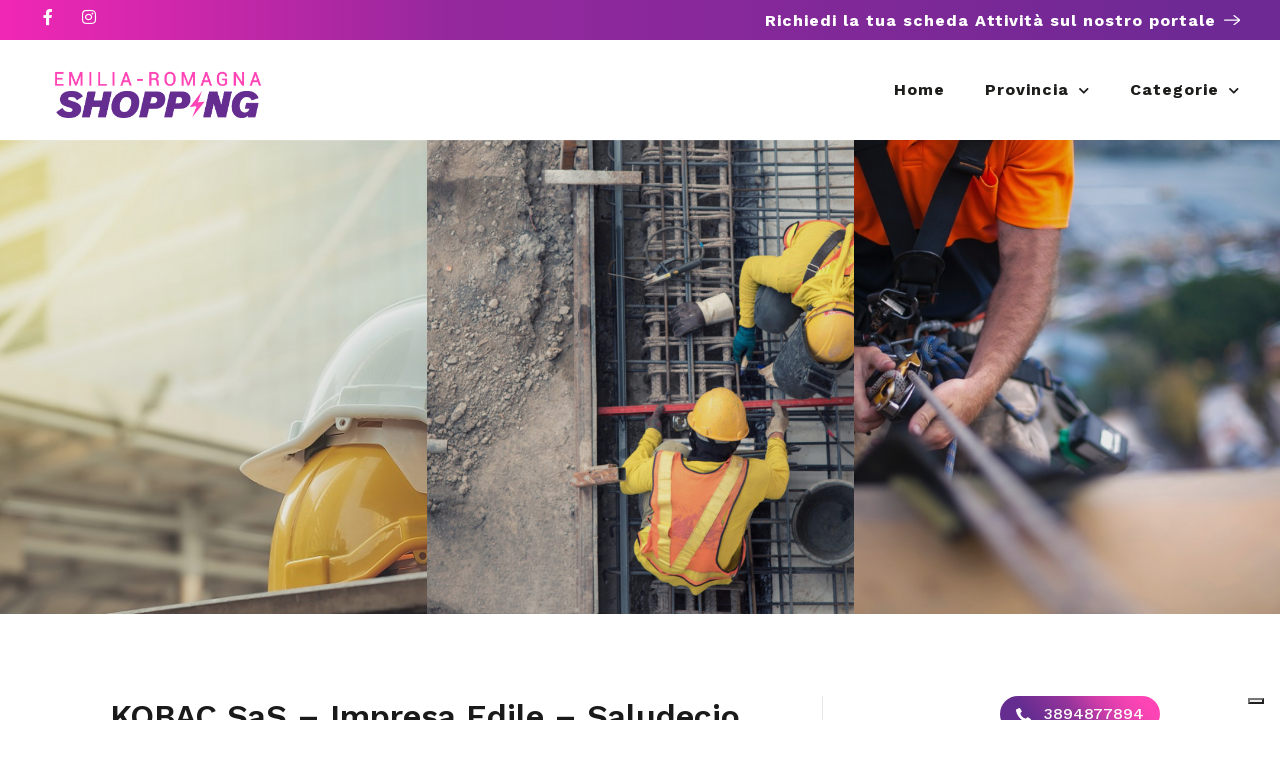

--- FILE ---
content_type: text/html; charset=utf-8
request_url: https://www.google.com/recaptcha/api2/anchor?ar=1&k=6LcmEEcqAAAAAMTkrybm7SSjZH4JdKonKxuccIki&co=aHR0cHM6Ly9lbWlsaWFyb21hZ25hc2hvcHBpbmcuaXQ6NDQz&hl=en&v=PoyoqOPhxBO7pBk68S4YbpHZ&size=normal&anchor-ms=20000&execute-ms=30000&cb=joon6w4gcuz
body_size: 49261
content:
<!DOCTYPE HTML><html dir="ltr" lang="en"><head><meta http-equiv="Content-Type" content="text/html; charset=UTF-8">
<meta http-equiv="X-UA-Compatible" content="IE=edge">
<title>reCAPTCHA</title>
<style type="text/css">
/* cyrillic-ext */
@font-face {
  font-family: 'Roboto';
  font-style: normal;
  font-weight: 400;
  font-stretch: 100%;
  src: url(//fonts.gstatic.com/s/roboto/v48/KFO7CnqEu92Fr1ME7kSn66aGLdTylUAMa3GUBHMdazTgWw.woff2) format('woff2');
  unicode-range: U+0460-052F, U+1C80-1C8A, U+20B4, U+2DE0-2DFF, U+A640-A69F, U+FE2E-FE2F;
}
/* cyrillic */
@font-face {
  font-family: 'Roboto';
  font-style: normal;
  font-weight: 400;
  font-stretch: 100%;
  src: url(//fonts.gstatic.com/s/roboto/v48/KFO7CnqEu92Fr1ME7kSn66aGLdTylUAMa3iUBHMdazTgWw.woff2) format('woff2');
  unicode-range: U+0301, U+0400-045F, U+0490-0491, U+04B0-04B1, U+2116;
}
/* greek-ext */
@font-face {
  font-family: 'Roboto';
  font-style: normal;
  font-weight: 400;
  font-stretch: 100%;
  src: url(//fonts.gstatic.com/s/roboto/v48/KFO7CnqEu92Fr1ME7kSn66aGLdTylUAMa3CUBHMdazTgWw.woff2) format('woff2');
  unicode-range: U+1F00-1FFF;
}
/* greek */
@font-face {
  font-family: 'Roboto';
  font-style: normal;
  font-weight: 400;
  font-stretch: 100%;
  src: url(//fonts.gstatic.com/s/roboto/v48/KFO7CnqEu92Fr1ME7kSn66aGLdTylUAMa3-UBHMdazTgWw.woff2) format('woff2');
  unicode-range: U+0370-0377, U+037A-037F, U+0384-038A, U+038C, U+038E-03A1, U+03A3-03FF;
}
/* math */
@font-face {
  font-family: 'Roboto';
  font-style: normal;
  font-weight: 400;
  font-stretch: 100%;
  src: url(//fonts.gstatic.com/s/roboto/v48/KFO7CnqEu92Fr1ME7kSn66aGLdTylUAMawCUBHMdazTgWw.woff2) format('woff2');
  unicode-range: U+0302-0303, U+0305, U+0307-0308, U+0310, U+0312, U+0315, U+031A, U+0326-0327, U+032C, U+032F-0330, U+0332-0333, U+0338, U+033A, U+0346, U+034D, U+0391-03A1, U+03A3-03A9, U+03B1-03C9, U+03D1, U+03D5-03D6, U+03F0-03F1, U+03F4-03F5, U+2016-2017, U+2034-2038, U+203C, U+2040, U+2043, U+2047, U+2050, U+2057, U+205F, U+2070-2071, U+2074-208E, U+2090-209C, U+20D0-20DC, U+20E1, U+20E5-20EF, U+2100-2112, U+2114-2115, U+2117-2121, U+2123-214F, U+2190, U+2192, U+2194-21AE, U+21B0-21E5, U+21F1-21F2, U+21F4-2211, U+2213-2214, U+2216-22FF, U+2308-230B, U+2310, U+2319, U+231C-2321, U+2336-237A, U+237C, U+2395, U+239B-23B7, U+23D0, U+23DC-23E1, U+2474-2475, U+25AF, U+25B3, U+25B7, U+25BD, U+25C1, U+25CA, U+25CC, U+25FB, U+266D-266F, U+27C0-27FF, U+2900-2AFF, U+2B0E-2B11, U+2B30-2B4C, U+2BFE, U+3030, U+FF5B, U+FF5D, U+1D400-1D7FF, U+1EE00-1EEFF;
}
/* symbols */
@font-face {
  font-family: 'Roboto';
  font-style: normal;
  font-weight: 400;
  font-stretch: 100%;
  src: url(//fonts.gstatic.com/s/roboto/v48/KFO7CnqEu92Fr1ME7kSn66aGLdTylUAMaxKUBHMdazTgWw.woff2) format('woff2');
  unicode-range: U+0001-000C, U+000E-001F, U+007F-009F, U+20DD-20E0, U+20E2-20E4, U+2150-218F, U+2190, U+2192, U+2194-2199, U+21AF, U+21E6-21F0, U+21F3, U+2218-2219, U+2299, U+22C4-22C6, U+2300-243F, U+2440-244A, U+2460-24FF, U+25A0-27BF, U+2800-28FF, U+2921-2922, U+2981, U+29BF, U+29EB, U+2B00-2BFF, U+4DC0-4DFF, U+FFF9-FFFB, U+10140-1018E, U+10190-1019C, U+101A0, U+101D0-101FD, U+102E0-102FB, U+10E60-10E7E, U+1D2C0-1D2D3, U+1D2E0-1D37F, U+1F000-1F0FF, U+1F100-1F1AD, U+1F1E6-1F1FF, U+1F30D-1F30F, U+1F315, U+1F31C, U+1F31E, U+1F320-1F32C, U+1F336, U+1F378, U+1F37D, U+1F382, U+1F393-1F39F, U+1F3A7-1F3A8, U+1F3AC-1F3AF, U+1F3C2, U+1F3C4-1F3C6, U+1F3CA-1F3CE, U+1F3D4-1F3E0, U+1F3ED, U+1F3F1-1F3F3, U+1F3F5-1F3F7, U+1F408, U+1F415, U+1F41F, U+1F426, U+1F43F, U+1F441-1F442, U+1F444, U+1F446-1F449, U+1F44C-1F44E, U+1F453, U+1F46A, U+1F47D, U+1F4A3, U+1F4B0, U+1F4B3, U+1F4B9, U+1F4BB, U+1F4BF, U+1F4C8-1F4CB, U+1F4D6, U+1F4DA, U+1F4DF, U+1F4E3-1F4E6, U+1F4EA-1F4ED, U+1F4F7, U+1F4F9-1F4FB, U+1F4FD-1F4FE, U+1F503, U+1F507-1F50B, U+1F50D, U+1F512-1F513, U+1F53E-1F54A, U+1F54F-1F5FA, U+1F610, U+1F650-1F67F, U+1F687, U+1F68D, U+1F691, U+1F694, U+1F698, U+1F6AD, U+1F6B2, U+1F6B9-1F6BA, U+1F6BC, U+1F6C6-1F6CF, U+1F6D3-1F6D7, U+1F6E0-1F6EA, U+1F6F0-1F6F3, U+1F6F7-1F6FC, U+1F700-1F7FF, U+1F800-1F80B, U+1F810-1F847, U+1F850-1F859, U+1F860-1F887, U+1F890-1F8AD, U+1F8B0-1F8BB, U+1F8C0-1F8C1, U+1F900-1F90B, U+1F93B, U+1F946, U+1F984, U+1F996, U+1F9E9, U+1FA00-1FA6F, U+1FA70-1FA7C, U+1FA80-1FA89, U+1FA8F-1FAC6, U+1FACE-1FADC, U+1FADF-1FAE9, U+1FAF0-1FAF8, U+1FB00-1FBFF;
}
/* vietnamese */
@font-face {
  font-family: 'Roboto';
  font-style: normal;
  font-weight: 400;
  font-stretch: 100%;
  src: url(//fonts.gstatic.com/s/roboto/v48/KFO7CnqEu92Fr1ME7kSn66aGLdTylUAMa3OUBHMdazTgWw.woff2) format('woff2');
  unicode-range: U+0102-0103, U+0110-0111, U+0128-0129, U+0168-0169, U+01A0-01A1, U+01AF-01B0, U+0300-0301, U+0303-0304, U+0308-0309, U+0323, U+0329, U+1EA0-1EF9, U+20AB;
}
/* latin-ext */
@font-face {
  font-family: 'Roboto';
  font-style: normal;
  font-weight: 400;
  font-stretch: 100%;
  src: url(//fonts.gstatic.com/s/roboto/v48/KFO7CnqEu92Fr1ME7kSn66aGLdTylUAMa3KUBHMdazTgWw.woff2) format('woff2');
  unicode-range: U+0100-02BA, U+02BD-02C5, U+02C7-02CC, U+02CE-02D7, U+02DD-02FF, U+0304, U+0308, U+0329, U+1D00-1DBF, U+1E00-1E9F, U+1EF2-1EFF, U+2020, U+20A0-20AB, U+20AD-20C0, U+2113, U+2C60-2C7F, U+A720-A7FF;
}
/* latin */
@font-face {
  font-family: 'Roboto';
  font-style: normal;
  font-weight: 400;
  font-stretch: 100%;
  src: url(//fonts.gstatic.com/s/roboto/v48/KFO7CnqEu92Fr1ME7kSn66aGLdTylUAMa3yUBHMdazQ.woff2) format('woff2');
  unicode-range: U+0000-00FF, U+0131, U+0152-0153, U+02BB-02BC, U+02C6, U+02DA, U+02DC, U+0304, U+0308, U+0329, U+2000-206F, U+20AC, U+2122, U+2191, U+2193, U+2212, U+2215, U+FEFF, U+FFFD;
}
/* cyrillic-ext */
@font-face {
  font-family: 'Roboto';
  font-style: normal;
  font-weight: 500;
  font-stretch: 100%;
  src: url(//fonts.gstatic.com/s/roboto/v48/KFO7CnqEu92Fr1ME7kSn66aGLdTylUAMa3GUBHMdazTgWw.woff2) format('woff2');
  unicode-range: U+0460-052F, U+1C80-1C8A, U+20B4, U+2DE0-2DFF, U+A640-A69F, U+FE2E-FE2F;
}
/* cyrillic */
@font-face {
  font-family: 'Roboto';
  font-style: normal;
  font-weight: 500;
  font-stretch: 100%;
  src: url(//fonts.gstatic.com/s/roboto/v48/KFO7CnqEu92Fr1ME7kSn66aGLdTylUAMa3iUBHMdazTgWw.woff2) format('woff2');
  unicode-range: U+0301, U+0400-045F, U+0490-0491, U+04B0-04B1, U+2116;
}
/* greek-ext */
@font-face {
  font-family: 'Roboto';
  font-style: normal;
  font-weight: 500;
  font-stretch: 100%;
  src: url(//fonts.gstatic.com/s/roboto/v48/KFO7CnqEu92Fr1ME7kSn66aGLdTylUAMa3CUBHMdazTgWw.woff2) format('woff2');
  unicode-range: U+1F00-1FFF;
}
/* greek */
@font-face {
  font-family: 'Roboto';
  font-style: normal;
  font-weight: 500;
  font-stretch: 100%;
  src: url(//fonts.gstatic.com/s/roboto/v48/KFO7CnqEu92Fr1ME7kSn66aGLdTylUAMa3-UBHMdazTgWw.woff2) format('woff2');
  unicode-range: U+0370-0377, U+037A-037F, U+0384-038A, U+038C, U+038E-03A1, U+03A3-03FF;
}
/* math */
@font-face {
  font-family: 'Roboto';
  font-style: normal;
  font-weight: 500;
  font-stretch: 100%;
  src: url(//fonts.gstatic.com/s/roboto/v48/KFO7CnqEu92Fr1ME7kSn66aGLdTylUAMawCUBHMdazTgWw.woff2) format('woff2');
  unicode-range: U+0302-0303, U+0305, U+0307-0308, U+0310, U+0312, U+0315, U+031A, U+0326-0327, U+032C, U+032F-0330, U+0332-0333, U+0338, U+033A, U+0346, U+034D, U+0391-03A1, U+03A3-03A9, U+03B1-03C9, U+03D1, U+03D5-03D6, U+03F0-03F1, U+03F4-03F5, U+2016-2017, U+2034-2038, U+203C, U+2040, U+2043, U+2047, U+2050, U+2057, U+205F, U+2070-2071, U+2074-208E, U+2090-209C, U+20D0-20DC, U+20E1, U+20E5-20EF, U+2100-2112, U+2114-2115, U+2117-2121, U+2123-214F, U+2190, U+2192, U+2194-21AE, U+21B0-21E5, U+21F1-21F2, U+21F4-2211, U+2213-2214, U+2216-22FF, U+2308-230B, U+2310, U+2319, U+231C-2321, U+2336-237A, U+237C, U+2395, U+239B-23B7, U+23D0, U+23DC-23E1, U+2474-2475, U+25AF, U+25B3, U+25B7, U+25BD, U+25C1, U+25CA, U+25CC, U+25FB, U+266D-266F, U+27C0-27FF, U+2900-2AFF, U+2B0E-2B11, U+2B30-2B4C, U+2BFE, U+3030, U+FF5B, U+FF5D, U+1D400-1D7FF, U+1EE00-1EEFF;
}
/* symbols */
@font-face {
  font-family: 'Roboto';
  font-style: normal;
  font-weight: 500;
  font-stretch: 100%;
  src: url(//fonts.gstatic.com/s/roboto/v48/KFO7CnqEu92Fr1ME7kSn66aGLdTylUAMaxKUBHMdazTgWw.woff2) format('woff2');
  unicode-range: U+0001-000C, U+000E-001F, U+007F-009F, U+20DD-20E0, U+20E2-20E4, U+2150-218F, U+2190, U+2192, U+2194-2199, U+21AF, U+21E6-21F0, U+21F3, U+2218-2219, U+2299, U+22C4-22C6, U+2300-243F, U+2440-244A, U+2460-24FF, U+25A0-27BF, U+2800-28FF, U+2921-2922, U+2981, U+29BF, U+29EB, U+2B00-2BFF, U+4DC0-4DFF, U+FFF9-FFFB, U+10140-1018E, U+10190-1019C, U+101A0, U+101D0-101FD, U+102E0-102FB, U+10E60-10E7E, U+1D2C0-1D2D3, U+1D2E0-1D37F, U+1F000-1F0FF, U+1F100-1F1AD, U+1F1E6-1F1FF, U+1F30D-1F30F, U+1F315, U+1F31C, U+1F31E, U+1F320-1F32C, U+1F336, U+1F378, U+1F37D, U+1F382, U+1F393-1F39F, U+1F3A7-1F3A8, U+1F3AC-1F3AF, U+1F3C2, U+1F3C4-1F3C6, U+1F3CA-1F3CE, U+1F3D4-1F3E0, U+1F3ED, U+1F3F1-1F3F3, U+1F3F5-1F3F7, U+1F408, U+1F415, U+1F41F, U+1F426, U+1F43F, U+1F441-1F442, U+1F444, U+1F446-1F449, U+1F44C-1F44E, U+1F453, U+1F46A, U+1F47D, U+1F4A3, U+1F4B0, U+1F4B3, U+1F4B9, U+1F4BB, U+1F4BF, U+1F4C8-1F4CB, U+1F4D6, U+1F4DA, U+1F4DF, U+1F4E3-1F4E6, U+1F4EA-1F4ED, U+1F4F7, U+1F4F9-1F4FB, U+1F4FD-1F4FE, U+1F503, U+1F507-1F50B, U+1F50D, U+1F512-1F513, U+1F53E-1F54A, U+1F54F-1F5FA, U+1F610, U+1F650-1F67F, U+1F687, U+1F68D, U+1F691, U+1F694, U+1F698, U+1F6AD, U+1F6B2, U+1F6B9-1F6BA, U+1F6BC, U+1F6C6-1F6CF, U+1F6D3-1F6D7, U+1F6E0-1F6EA, U+1F6F0-1F6F3, U+1F6F7-1F6FC, U+1F700-1F7FF, U+1F800-1F80B, U+1F810-1F847, U+1F850-1F859, U+1F860-1F887, U+1F890-1F8AD, U+1F8B0-1F8BB, U+1F8C0-1F8C1, U+1F900-1F90B, U+1F93B, U+1F946, U+1F984, U+1F996, U+1F9E9, U+1FA00-1FA6F, U+1FA70-1FA7C, U+1FA80-1FA89, U+1FA8F-1FAC6, U+1FACE-1FADC, U+1FADF-1FAE9, U+1FAF0-1FAF8, U+1FB00-1FBFF;
}
/* vietnamese */
@font-face {
  font-family: 'Roboto';
  font-style: normal;
  font-weight: 500;
  font-stretch: 100%;
  src: url(//fonts.gstatic.com/s/roboto/v48/KFO7CnqEu92Fr1ME7kSn66aGLdTylUAMa3OUBHMdazTgWw.woff2) format('woff2');
  unicode-range: U+0102-0103, U+0110-0111, U+0128-0129, U+0168-0169, U+01A0-01A1, U+01AF-01B0, U+0300-0301, U+0303-0304, U+0308-0309, U+0323, U+0329, U+1EA0-1EF9, U+20AB;
}
/* latin-ext */
@font-face {
  font-family: 'Roboto';
  font-style: normal;
  font-weight: 500;
  font-stretch: 100%;
  src: url(//fonts.gstatic.com/s/roboto/v48/KFO7CnqEu92Fr1ME7kSn66aGLdTylUAMa3KUBHMdazTgWw.woff2) format('woff2');
  unicode-range: U+0100-02BA, U+02BD-02C5, U+02C7-02CC, U+02CE-02D7, U+02DD-02FF, U+0304, U+0308, U+0329, U+1D00-1DBF, U+1E00-1E9F, U+1EF2-1EFF, U+2020, U+20A0-20AB, U+20AD-20C0, U+2113, U+2C60-2C7F, U+A720-A7FF;
}
/* latin */
@font-face {
  font-family: 'Roboto';
  font-style: normal;
  font-weight: 500;
  font-stretch: 100%;
  src: url(//fonts.gstatic.com/s/roboto/v48/KFO7CnqEu92Fr1ME7kSn66aGLdTylUAMa3yUBHMdazQ.woff2) format('woff2');
  unicode-range: U+0000-00FF, U+0131, U+0152-0153, U+02BB-02BC, U+02C6, U+02DA, U+02DC, U+0304, U+0308, U+0329, U+2000-206F, U+20AC, U+2122, U+2191, U+2193, U+2212, U+2215, U+FEFF, U+FFFD;
}
/* cyrillic-ext */
@font-face {
  font-family: 'Roboto';
  font-style: normal;
  font-weight: 900;
  font-stretch: 100%;
  src: url(//fonts.gstatic.com/s/roboto/v48/KFO7CnqEu92Fr1ME7kSn66aGLdTylUAMa3GUBHMdazTgWw.woff2) format('woff2');
  unicode-range: U+0460-052F, U+1C80-1C8A, U+20B4, U+2DE0-2DFF, U+A640-A69F, U+FE2E-FE2F;
}
/* cyrillic */
@font-face {
  font-family: 'Roboto';
  font-style: normal;
  font-weight: 900;
  font-stretch: 100%;
  src: url(//fonts.gstatic.com/s/roboto/v48/KFO7CnqEu92Fr1ME7kSn66aGLdTylUAMa3iUBHMdazTgWw.woff2) format('woff2');
  unicode-range: U+0301, U+0400-045F, U+0490-0491, U+04B0-04B1, U+2116;
}
/* greek-ext */
@font-face {
  font-family: 'Roboto';
  font-style: normal;
  font-weight: 900;
  font-stretch: 100%;
  src: url(//fonts.gstatic.com/s/roboto/v48/KFO7CnqEu92Fr1ME7kSn66aGLdTylUAMa3CUBHMdazTgWw.woff2) format('woff2');
  unicode-range: U+1F00-1FFF;
}
/* greek */
@font-face {
  font-family: 'Roboto';
  font-style: normal;
  font-weight: 900;
  font-stretch: 100%;
  src: url(//fonts.gstatic.com/s/roboto/v48/KFO7CnqEu92Fr1ME7kSn66aGLdTylUAMa3-UBHMdazTgWw.woff2) format('woff2');
  unicode-range: U+0370-0377, U+037A-037F, U+0384-038A, U+038C, U+038E-03A1, U+03A3-03FF;
}
/* math */
@font-face {
  font-family: 'Roboto';
  font-style: normal;
  font-weight: 900;
  font-stretch: 100%;
  src: url(//fonts.gstatic.com/s/roboto/v48/KFO7CnqEu92Fr1ME7kSn66aGLdTylUAMawCUBHMdazTgWw.woff2) format('woff2');
  unicode-range: U+0302-0303, U+0305, U+0307-0308, U+0310, U+0312, U+0315, U+031A, U+0326-0327, U+032C, U+032F-0330, U+0332-0333, U+0338, U+033A, U+0346, U+034D, U+0391-03A1, U+03A3-03A9, U+03B1-03C9, U+03D1, U+03D5-03D6, U+03F0-03F1, U+03F4-03F5, U+2016-2017, U+2034-2038, U+203C, U+2040, U+2043, U+2047, U+2050, U+2057, U+205F, U+2070-2071, U+2074-208E, U+2090-209C, U+20D0-20DC, U+20E1, U+20E5-20EF, U+2100-2112, U+2114-2115, U+2117-2121, U+2123-214F, U+2190, U+2192, U+2194-21AE, U+21B0-21E5, U+21F1-21F2, U+21F4-2211, U+2213-2214, U+2216-22FF, U+2308-230B, U+2310, U+2319, U+231C-2321, U+2336-237A, U+237C, U+2395, U+239B-23B7, U+23D0, U+23DC-23E1, U+2474-2475, U+25AF, U+25B3, U+25B7, U+25BD, U+25C1, U+25CA, U+25CC, U+25FB, U+266D-266F, U+27C0-27FF, U+2900-2AFF, U+2B0E-2B11, U+2B30-2B4C, U+2BFE, U+3030, U+FF5B, U+FF5D, U+1D400-1D7FF, U+1EE00-1EEFF;
}
/* symbols */
@font-face {
  font-family: 'Roboto';
  font-style: normal;
  font-weight: 900;
  font-stretch: 100%;
  src: url(//fonts.gstatic.com/s/roboto/v48/KFO7CnqEu92Fr1ME7kSn66aGLdTylUAMaxKUBHMdazTgWw.woff2) format('woff2');
  unicode-range: U+0001-000C, U+000E-001F, U+007F-009F, U+20DD-20E0, U+20E2-20E4, U+2150-218F, U+2190, U+2192, U+2194-2199, U+21AF, U+21E6-21F0, U+21F3, U+2218-2219, U+2299, U+22C4-22C6, U+2300-243F, U+2440-244A, U+2460-24FF, U+25A0-27BF, U+2800-28FF, U+2921-2922, U+2981, U+29BF, U+29EB, U+2B00-2BFF, U+4DC0-4DFF, U+FFF9-FFFB, U+10140-1018E, U+10190-1019C, U+101A0, U+101D0-101FD, U+102E0-102FB, U+10E60-10E7E, U+1D2C0-1D2D3, U+1D2E0-1D37F, U+1F000-1F0FF, U+1F100-1F1AD, U+1F1E6-1F1FF, U+1F30D-1F30F, U+1F315, U+1F31C, U+1F31E, U+1F320-1F32C, U+1F336, U+1F378, U+1F37D, U+1F382, U+1F393-1F39F, U+1F3A7-1F3A8, U+1F3AC-1F3AF, U+1F3C2, U+1F3C4-1F3C6, U+1F3CA-1F3CE, U+1F3D4-1F3E0, U+1F3ED, U+1F3F1-1F3F3, U+1F3F5-1F3F7, U+1F408, U+1F415, U+1F41F, U+1F426, U+1F43F, U+1F441-1F442, U+1F444, U+1F446-1F449, U+1F44C-1F44E, U+1F453, U+1F46A, U+1F47D, U+1F4A3, U+1F4B0, U+1F4B3, U+1F4B9, U+1F4BB, U+1F4BF, U+1F4C8-1F4CB, U+1F4D6, U+1F4DA, U+1F4DF, U+1F4E3-1F4E6, U+1F4EA-1F4ED, U+1F4F7, U+1F4F9-1F4FB, U+1F4FD-1F4FE, U+1F503, U+1F507-1F50B, U+1F50D, U+1F512-1F513, U+1F53E-1F54A, U+1F54F-1F5FA, U+1F610, U+1F650-1F67F, U+1F687, U+1F68D, U+1F691, U+1F694, U+1F698, U+1F6AD, U+1F6B2, U+1F6B9-1F6BA, U+1F6BC, U+1F6C6-1F6CF, U+1F6D3-1F6D7, U+1F6E0-1F6EA, U+1F6F0-1F6F3, U+1F6F7-1F6FC, U+1F700-1F7FF, U+1F800-1F80B, U+1F810-1F847, U+1F850-1F859, U+1F860-1F887, U+1F890-1F8AD, U+1F8B0-1F8BB, U+1F8C0-1F8C1, U+1F900-1F90B, U+1F93B, U+1F946, U+1F984, U+1F996, U+1F9E9, U+1FA00-1FA6F, U+1FA70-1FA7C, U+1FA80-1FA89, U+1FA8F-1FAC6, U+1FACE-1FADC, U+1FADF-1FAE9, U+1FAF0-1FAF8, U+1FB00-1FBFF;
}
/* vietnamese */
@font-face {
  font-family: 'Roboto';
  font-style: normal;
  font-weight: 900;
  font-stretch: 100%;
  src: url(//fonts.gstatic.com/s/roboto/v48/KFO7CnqEu92Fr1ME7kSn66aGLdTylUAMa3OUBHMdazTgWw.woff2) format('woff2');
  unicode-range: U+0102-0103, U+0110-0111, U+0128-0129, U+0168-0169, U+01A0-01A1, U+01AF-01B0, U+0300-0301, U+0303-0304, U+0308-0309, U+0323, U+0329, U+1EA0-1EF9, U+20AB;
}
/* latin-ext */
@font-face {
  font-family: 'Roboto';
  font-style: normal;
  font-weight: 900;
  font-stretch: 100%;
  src: url(//fonts.gstatic.com/s/roboto/v48/KFO7CnqEu92Fr1ME7kSn66aGLdTylUAMa3KUBHMdazTgWw.woff2) format('woff2');
  unicode-range: U+0100-02BA, U+02BD-02C5, U+02C7-02CC, U+02CE-02D7, U+02DD-02FF, U+0304, U+0308, U+0329, U+1D00-1DBF, U+1E00-1E9F, U+1EF2-1EFF, U+2020, U+20A0-20AB, U+20AD-20C0, U+2113, U+2C60-2C7F, U+A720-A7FF;
}
/* latin */
@font-face {
  font-family: 'Roboto';
  font-style: normal;
  font-weight: 900;
  font-stretch: 100%;
  src: url(//fonts.gstatic.com/s/roboto/v48/KFO7CnqEu92Fr1ME7kSn66aGLdTylUAMa3yUBHMdazQ.woff2) format('woff2');
  unicode-range: U+0000-00FF, U+0131, U+0152-0153, U+02BB-02BC, U+02C6, U+02DA, U+02DC, U+0304, U+0308, U+0329, U+2000-206F, U+20AC, U+2122, U+2191, U+2193, U+2212, U+2215, U+FEFF, U+FFFD;
}

</style>
<link rel="stylesheet" type="text/css" href="https://www.gstatic.com/recaptcha/releases/PoyoqOPhxBO7pBk68S4YbpHZ/styles__ltr.css">
<script nonce="qAnc8CjiP6Jt9NrXEHqm9A" type="text/javascript">window['__recaptcha_api'] = 'https://www.google.com/recaptcha/api2/';</script>
<script type="text/javascript" src="https://www.gstatic.com/recaptcha/releases/PoyoqOPhxBO7pBk68S4YbpHZ/recaptcha__en.js" nonce="qAnc8CjiP6Jt9NrXEHqm9A">
      
    </script></head>
<body><div id="rc-anchor-alert" class="rc-anchor-alert"></div>
<input type="hidden" id="recaptcha-token" value="[base64]">
<script type="text/javascript" nonce="qAnc8CjiP6Jt9NrXEHqm9A">
      recaptcha.anchor.Main.init("[\x22ainput\x22,[\x22bgdata\x22,\x22\x22,\[base64]/[base64]/MjU1Ong/[base64]/[base64]/[base64]/[base64]/[base64]/[base64]/[base64]/[base64]/[base64]/[base64]/[base64]/[base64]/[base64]/[base64]/[base64]\\u003d\x22,\[base64]\x22,\[base64]/X8OaJAMcwq/[base64]/CusKcwq0xLcKfW8OPccKGw7c6TMOKFSMaCMK4OhLDl8Oow41dDcOrGjbDg8KBwrfDh8KTwrVDVlB2NDwZwo/Cgn0nw7oVZGHDsh/DlMKVPMOjw5TDqQpIYlnCjk7DsFvDocOCLMKvw7TDqhTCqSHDssOtclACQMOFKMKaQGU3Nw5PwqbCmHlQw5rCg8KTwq0Yw4PCn8KVw7ofB0sSD8Ohw63DoRlnBsOxdTI8LD4yw44CGMKNwrLDuiNCJ0thNcO+wq09wrwCwoPCr8O5w6AOd8OLcMOSPy/Ds8OEw6VHecKxIAZ5asOhODHDpygRw7kKBsOhAcOywqFUejkqWsKKCDXDkAF0ei7CiVXCuQJzRsOEw5HCrcKZejJ1wocFwpFWw6FwUA4Zwo8gwpDCsBvDkMKxM3AMD8OCBwI2woAbV2EvLRwBZSc/[base64]/DrcO/w4FVw458w4AMwqNnODFFb3XDtcKjw7Awf3TDjMOzasKaw77Dk8ONasKgTDnDuFnCuhQ5wrHClsO/TDfChMO7TsKCwo4Kw4TDqi8vwqdKJkMgwr7Dql7CtcOZH8O7w6XDg8OBwr7CgAPDicK4VsOuwrQNwrvDlMKDw5nCoMKyY8KqTXl9a8KnNSbDpQbDocKrPMOQwqHDmsOpOx87wqHDrsOVwqQnw4PCuRfDmsOfw5PDvsO5w7DCt8O+w6UOBStiPB/Dv0kCw7ogwqBLFFJuL0zDksO8w4DCp3PCj8OJaCbCsyPCjsKBBcKJCU/CocOlCMKrwopiAGdgFMKbwrtaw6jCqjtdwozCgsK5G8Kzwq8tw60QD8O8GSbCq8K+OsK7MgVHwqvChcOvA8Kpw7QIwqpNLD5Zw4LCvwIsF8Ktf8KCdWkVw64ww53CvcO8PMOHw6pqBsOBeMKoeD5Uwq/CosOGA8KvLsKmbMOUZ8KLaMKeIWxZZMKbwoQrw5/Cu8K0w5hTCBfCoMO/w77CqQkNSE4hwqDCpUgRwqLDq3LDuMKHwqYffh7CtsK/KSvDuMO1dGPCtC3CunNjQ8KbwovDtcKFwoxPMcKYcMKXwqgRwq3CrWRdSsOhccO7WFgVw6DCtEJ8wr0DPsKAcMObMXTDn1EBHcO6wp/[base64]/DtRoNX8Ozw5bDtcK0fMOJwqHDhsKJwo3CuwRRw5Jtwpt0wr1+wrPCqT9Ew5F7CXDDpMODGx3DuF/DscO7PMOVw61/w5cdH8OAwrfDmMKbFVDDqz8oH3jDigBNw6M0w4DDuTUDAF7DnhsbB8O+aCZSw7lNPjt3w7vDrsO2BA9MwohQwrxxw6QwHMO2VcOaw5zCu8KGwrfCqcOyw79JwprChQJUwqzDsyPCo8OXFBTCizXDhMOLN8O1Pi8dw4wzw4tLLG7CgwJEwp0Sw7t/[base64]/DkwvCgWrDn2LCggnDgsKZb8K+Tgw9w6oqNzhDw4wDw50jJMKnCyIfRmA9KRUHwpzCgkLDqSjCp8KYw6Erwq0Ow6LDpMKsw6NKZsOlwq3DhsKXIgrCjkzDocKdwoMewoUmw6EbPk/[base64]/DscKPb3AxEsKcMFpYwpgLw5XDl8OEw4/Cs8KMJMORdcKQc2nDmsK0C8Kqw7DCj8OyCsOpwrfCt3bDuH3DgSDDs3AVJ8KrBcOVeyXCj8KjGgE2w4rCkGPCiUVQwq3DmsK+w7AMwqLCsMO0M8KVKcK7MsKcwpN1IizCjStDWiLCocO6aUQmWMKGwqMNw5QiZcOfwodPw5Fiw6V9BMOtZsO/w7FcfRBMw6howrfCucO5TcOHSyTDqcOvwoZRwqLDmMK7ZMKKw77DtcOYw4M4w7zCgcKiPxDDpkQVwoHDscOCUXJrVMOGJRTCrMKzwpxiwrLDscKHwpEMwp/DoXFUwrJfwrkxwoUibTvCnz3Cj3rCrHDCqMOCTGLCs1AefMOVDzXCiMOewpcyLAM8eSwdL8OMw5vCssOkFUvDqDxOOX0AI3/[base64]/DlEp/O8K1wr53aC3DqTZzw7ocw6XCj8OVw4p4X0DCkAfDpwg0w4HDqhl2wqTDi31BwqPCuB5vw6jCggULw7EQw4k4w7o3w7EzwrEPCcKlw6/DuGHDu8KnNcK0c8OFwrvDlBkmZHQOBMKuw5rCocKLJ8OTw6Y/wq0bA1lmw5XCtnYlw5PCnyxpw6zCtWFXw6I1w63DqhQjwo8Mw6HCvsKGL0TDlQZJUcO4TMOKw53Cv8OQYCQCKcOnw4HCgCHDq8Klw5bDq8OGQMKPFT84Ficdw6bChW1Aw6/DkMKGw4JKwqMLw6LCgjLCncOpdsKxwql6XyYILMOiw6lUw7XCssO3w5VsE8K3A8O3Hm3DrsKOw4PDnAvCpsKiRMO0YsOyJGtqKzAjwpMJw59uwq3DlTbCqSEKNMOxdRTDo2oFecKxw7vCgFo9w7TCukZjGE7CphHChWlhw6E6JcO/bjZCw6QKEQ5HwpjCrlbDscOSw4BJBMOfB8KONMKewroNK8Klwq3DvMOYZsOdw7XCgsOWSArDpMKGwqU3CU3DoTnDmzorKcOQZFMxw6PCsEzCgcOdJjbClldpwpJVwq/CncOSwofCssOiKH/DqHfDuMK+w5LDmMKpaMOWw54Sw6/CjMKBL2oDayYOJcKiwofCpVPDrHTCrx8ywqMuworCqMOiT8K7MBfDlHsYb8KjwqzChVp6bic/wpfCtw94w79gbnjDoj7ConwZDcKiw5XDjcKdwrQrHnjCrsOLwqjCvsOKIMO4VsOpVMK/[base64]/NVYoYxTCv2bCknkhw7kHZ8O2HCcBw4nCk8ONwqHDjCUxBMOqw5dvbk1twojCmMKvwo/DpsOrw4jDmsOZw6PCpsKddmYywpXCkz8mAFTCuMKTG8Ovw6bCisOnw6FLwpDCusK1wr3CmsOMJUvChiVfw6DCrynCsBLChcOBw50uFsKJC8K5d03CoCdMw5fDkcOgw6N7w4fCicK3w5rDklAWN8OswrfCjcOyw7E4VcKicy3CkcOsDy/[base64]/[base64]/CmXnDsUHCgMK2w5rCrip6IMOFw4ZOVxfCi8KWK3U9w5cQAMKcanlcZMOCwq9TY8K4w4fDgnHCr8KFwowyw4ZJDsOFw6gIKXY0f09bw608TVTDmVgbwovDp8KVTT9zQsK3WsKFMhgIwrLDo1ImFylcQsOWwq/DljgSwoBBw6RrIkLDpVbCk8K9bcKmw4XDsMKEwrzDl8OraxfCpMOnEC3CocOEwoF6wqbDqMKswoJGRMOHwpNuwpR3wrPDjnV6w6QzbMKywrYHMcOpw4bCg8Ogw6IMwqDDlMOpXsK/w4tJw7/CsC0NfMKFw4Avw6XCjXXCln7Dig0cwpN3UXTCmFbDrAgMwp7DjcOJTiohw6wAAkLCm8OJw6rCvQLDrD3DmBvCiMOHwpl1w78Uw4HCjnfCgsKMfcKEw4wRZy1Vw6AJwp5bUFULeMKDw51XwpTDpTY/w4PCjkjCoH/ChUJOwo3CgcKaw7nCrww/wqpUw7JqS8Oiwq3CkMKCwrLClMKKSWggwpPCvcKecxrDkMOHw6cDwqTDiMKZw4pUWhnDjcKTH1TCo8OfwqxnXy59w4VbMMOBw5bDi8OcLVpvwooueMOiwqR4ByMdw6NmdG/Dq8KmfgnDuWwrLMO0wrTCqcKjw4DDpsOkw4Nhw5bDksOqw4xCw43Dj8OmwoHCtcOKUxc4wprCuMO+w47DtwcfJiVlw5HDhsOnAXDDqE/DpcO3SSfCuMOdZsKTw7vDucOLw7LCj8KZwpplw4IjwrRWwpjDuEzCjlPDrXfCr8KUw5zDjAtkwqlDSsKAJcKNA8OrwqLCncKDKMOmw7JzMWlrB8KAHMORw5QrwrxZYcKZw64LNglxw41pcsOxwq50w7XDt1p9TBHDpMOlwr/Ck8KhNSDDmMK1wrclw6R4w6IFY8KlMUN+ecOGMMO0FMOqMhfCsHMew43DmVI2w41twpQbw7/[base64]/Dv8Oiwp3ChlzDogRyw73CvCfCtcKsOGYZworDt8KRIWvCrsKqw5scVHLDoGfCuMKCwqzCijMqwqPCqBfDvsOvw5QBwoEYw6jDmBgAAsO7w6XDn38BKMOAccKpKBPDhcK0TzLCjsKuw7IVwoMAETTCqMOGwp0BZ8OvwqYhT8OrZcKxLsOlDQ4Bw4o5wqNsw6PDpV3Crw/CssOJwrrChcKfDsOUw6TCpD/DusOgdcObS2kbSj4GGMK7wpjCpCgXw6PCm2nDviHCuilJwofDrsKHw7ZGCFA5w6bCmH3DkMKNYmwKw6lIR8Kww7oqwoJyw5jDmG3DpUxQw7Ugwrg1w6nDqsOVw6vDq8OYw6oBFcKLw7LChw7DvsONWn/Cky/CrMOvRV3CmMKjXSHChMOgwpIsKiMZwrfCt2EISMKpecOHwofCmHnCuMOlX8O0wovCgxJHPlTCgjvCusOYwoRiwp7Dl8OIwpbDj2fDkMKswoHDqjYDwp3DpxLDs8KDXg9XDAjDosO3eCLDqMKGwrcxw7rDikoQw7dxw4PCkxXCtMO7wr/CtcOlQcKWA8OpMsKGFMKYw4RPUMOHw4TDnDNUUcOZAsK1ZsOXFMOWAgHDucKJwrE/fR/[base64]/DgMKnwqUFN8OGAcKHwrtEw4B6dBktHTrDnsOdw5/DiwjCjmjDmFnDlnE6UwI/aRnDrsKuRXR7w5jCgsKdwpBDCcORw7dZViLCjkcMw6/DhsOHw5/Do08KfBDCjlZWwrYMaMO/wqLCizfDusKWw64twpY5w41GwosIwprDvMOdw4fDvcOELcKMwpQSw4HCon0wacKsXcOSw57DtsKzwqXDrcKKfcKfw43CoClswr9Kwr1oUxHDnV/DkBtFdBFYw5IbF8KnNsKww5ltC8KpH8OlZiI5wqrCrsKZw7vDkE7DrjvCj2pDw4xcwoANwoLDlTB2wrfCmRM7WMKcw6BPwoXCqsOAw5suw5d/EMKwQBfDt3ZdYsOZAjB5worCucObPsOibk8Hw490XsOOAsKWw6JKw77CiMOSDg4SwrNlwqzCgC/DhMO8csOtRiLDocOrw5ljw4dYw7zDtFnDgEspwoYpMgbDtxUWWsOow6zDvW4zw5jCvMO7eGYCw6rCrcO+w6vDp8OuckFPwpkZw5vCsGcPEwzDnQ3Dp8OMwpbCv0VTeMKuWsOVwqDDhyjDqQPCusOxE1Itw5taOVXCmcO3bMOrw53Dl2zCgcO7w6QEfwJ/wp3CocKlwpI9w4PCojjCmS7ChFs3wrbDh8K4w73DssKvw7/CoQEsw6EIZ8KYM2DClBDDn2cCwq0BIEM8BMOswpdHJWgdb07Cjw3Cm8K9AMKwa3zCjhwzw49ow4HCsWFPw5Q6ZznCpcOFwp5Mw4DCscOGUlobwqjCvcKvw5hlBcOhw591w5jDusOywrY1w5lVw77Cm8ORayTDkx3CssO5QEdNwodkKXfDtMK/IsKiw69Vw4lCw4bDjcK6wohCwrHDtcOow7XCrXt6ayXCssKQwrnDgBNhw75VwpbCkh1Yw6XCpnLDjsOpw6lzw7/[base64]/DgQ8uXEjDhxLCqUwdMXXDqiUpwrXCiTROJcOdCVpLWMOcw5rDqsOYw4rCn1p1UsOhVsOyOMKHw4UzLMODC8KDwpfCiELCl8OjwpsHwrzCqiUVE3TClsOXwoR5GUIQw5p+w6g2TcKWw6rCjGQNw6Q5MA/DrMKBw7NNw4XDocKZWMK6ZChEcH9wVsOnwrfCiMKoHj5Jw4kkw7vCscOCw5Azw7bDmD8Ow6fCrCfCrRXCrsKuwoUFwqfCmsKewqtbw5zDu8OqwqvDksOWbMKoC07DlBcwwq/Cp8ODwpRYwpzDr8Odw5AfKiDDmcO6w60JwopOw5fCug1Nw7lFwoPDlkNDw4J9Kg/CvsKVwphXC1lQwqbChsO3TnB6M8KZw54Ww49MQlJbd8OJwpAHJUtrTjQWwpdQXsOOw4BswoUuw7/[base64]/Ch8KpWg/CuMOWXcOVw4Qmwp/CsMKqw7dJKcObHsKswrgVw6vCpMKATyXDusKDw4nCvn4/wrI3ecKYwoJqdUnDiMK4CGZ8wpfCr3p4w6nDo0rCq0rDuwTCjXoowoPDmMOfwprCnsKHw701a8OFTsOoZcKgPXTCt8KPCSM9worDg2w5wqoFKhoDOWk8w73CkMOcwpnDu8K3wotxw5oIazwxwoJEchPCm8Kcw43DgsKKw6LDhAbDs1oNw5/[base64]/Ct8O7w4LCksKiw4DDq8KVw7LCq8Kiw5IZw5Npwq3Cq8KCe1/Do8KZKjhOw50QCwEQw7jDmnPClUrDkMORw4guT3fCsDZuw5jCvEPDosKgacKNIcKHUhbCvMKsWV/DvFYSacK9TMOFw6Z7w6t4MwlXwpF6w5cVa8OxD8KLwqJUN8Opw67CiMKiIQlxwqRBwrbDrGlbw7zDqMK3NS7CncOFw74nYMO1PMKaw5DDkMKUWMKVQBxsw4kte8OPVsKMw7jDowNbwqplMRJnwovCsMKBMMORw4Ekw6TDpMObwrnCqR9aCcKCSsORID/DkAbCtsOWwqPCvsKZwrzDvsK7Hnx7w6l/[base64]/w4MtwqNeBTNwVMKAcDbDkcO3w63Cl8KgwobCiMO9wpXCoxLDi8OfT3DDuSwRK39GwrvDrsOrGsKBCsKNMGfDssKiw4gKYMKOCGdTfcKyVcOpShPDmnbCn8OJw5bDm8KsWcKHw5zDusKZwq3Du2YJwqEww5oQYCw+R1lPwr/DmifClX/ChBHDgjrDr2TDkDjDssOVw5QeIVfCujJjBMKnwp4YwpPDh8Kcwpkgw4M/OcOMb8KAw6EaN8K4w6TDpMKSwqlfwoJyw5kew4VXJMOfw4VpDjXCsAUow4rDqF/[base64]/T8OIeDLCn8KHNsK3WQ7Cq8OEwodKGsOuTMKtw6cvbcOXQsKew64vw7RewrDDi8Otwq/[base64]/CiGxWwozCgsKgOsKIw57CusKJJ17CuXvDmsKPwpHDsMK4Y8O0TibCg8O+wqLDjArDhsOqPy/[base64]/DtMKxw7QtEVl0ZBgIEcODTsKEHMOcF0PCu8KGeMKzDMK1wrDDpjbDhSsKZ0Yew5DDisOHDS7CjsKiLx3DqsK8VR/DrQjDmULDjgDCucK/w6Qhw6rCtlFcciXDo8OjZ8Ktwpt4bk3CpcOlCCU3w5w8OxwcGlkcw7zCkMOHwopSwqjCmsOjH8OpJMKOJSPCgcOqJsKeAsOJw5EkQRTCqMOrAsKJLMKwwoxFGR9Dwp/[base64]/DsFnCoDhWYsKpSsK6f8OLIcOuccOsF8KRw7bCqDPDpkXDssKUMmLCuQTCmcKOXcO4wq3DusOEw4dYw57Cm3MWM3jCj8KRw7vDs2rDlMKcwqFCIsOCE8KwQMKaw4M0w7DDlEXCq3jCvivCngPDmTHCosOcwrd9w6HCsMOzwrRTwpRwwqQ0w4Y9w7nDgMOWLBTDp2/CgyLDnMOVVMOBHsKATsO+NMKFKsKqaR1TQ1LCgsKJKMKDw7EpMEFyIcOlw7taDcOWZsO/FMK6w4jDr8OwwrU/fsOqOgzClhHDnmfCl2bCnWlCwrYCXX4fUsKmw7jDunnDmydXw4jCs1/Ds8OtdMKCwrAmw5zDr8KlwoU7wpzCuMKEw4FAw5RgwqvDrMO+w4LDhAzDtBTCgMOYVjnCkMOcL8OuwqHDoEnDscKcw6hfNcO/w7Q1McKcV8KTwokXHsKNw6PDisO4BDjCrVPDhlkqwrMvVldFNTHDn0bCkMOILRpJw7MywpJQw7XDpcKiw64KG8K2wqp3wrhEwqjCvwrDvlLCvMKtwqXDgFHCgcKZw43CjgXCo8OAeMKQCgbCmhTCjm/DqsOCCFFKwpDDkcOWw6ZBEidFwpDDqV/DtsKfXRTCnMOcw6LCmsKbwrHCisO6wp9Lwq7CqmvDhQHDvATCrsKoGE/DpMKbKMOIFcOwOV9Gw5zCs2fCgwsxw7PDkcO+wpsNbsKqHyssIMKIw7kYwoHCtMOvRsKxQxxZwrHDlXrCrQkyBWTCj8OewrQ8w7xewpDDn3HCq8KjPMO8wqh4bsKnCcKpw77Ds0o8OsKBXkPCpS3DrDA1W8Oaw6jDrVIadsKBw79/[base64]/w5JHbgbDgcOFc1HDni8AwrfDmcKVbwnCvi8Cw7DDqMKsw7vDksKOw40fwoZKRkExJ8Kow7HDt0nCl08UACbDgsO0I8KBw7TDt8Ozw4/CgMKfw6DCryJhw59GLcK/ZsOww7nCoD0+wqk6XMKPH8OHw5DDnsOlwoBYZsKkwo4UfcK+WyFhw6PCs8OLwrTDkj0ZSFpqUMKwwp3DpTl+w6IYTMObwpRlX8KJw5XDvn9Uwq0rwrVhwqolwpDCjG/Cl8K/KCnCjm3DjMOvPWrCosK6ZD7CqMOCXlgSwo7CqmnDncO1VcKfZB7CusKHw4HCrsKbwobCp2wbfUhHTcK2NWFXwrpBSsOHwoJqCHd6w7XDvR8NBw92w7HDosO7M8OUw5Blwodew6Q5woDDvHFCJDZOEjtyM1/ChcOtTws/fknCuXHDiEbDj8OWPERMEWYSSMOHwqzDuV5rGBBsw43Cu8OQCsO2w6QMY8OlO2gcOlDCkcK7BjDClRVMZcKfw6fCusKCHsOZB8OnfjnCvcKFwoLCnizCrXxzFcO+w7jDu8OUw5Z/[base64]/[base64]/w4nDlsKjwohowqRVPcKETSvCsDnDsXbCvcKhAsOow5dBOMOJQsOAwo7DrMO9HMO2VcKNw4DCm0EqLMKvb3bClB7Dq2bDuUY1w58tLlDCu8KgwrTDpMK5fcK0LsKGS8KzYMKDOnd3w4gjaREswqjCrMKSJX/DqcO5KsONwrB1wogRY8KKwpTDiMK6eMOQRzzCj8KOLTMQQV3DsX4qw58gwrnDkMKsaMKjesKVwpILwpkRVA0TEDPCvMOlwovCscKCB2JaE8OyXBpRw7QvTyhaEcO0H8OCClTDtSXCpBM7woDCoEPClhrCo1Few79/[base64]/[base64]/Cl8KuWcKmNVbCm25RwrFow4HDlMKJwqrCosOVU8Kqw48sw6Mrwo7DvcKDW3cydWVTw5Vrwqg/w7LCl8KCw7fCkjPDuGTCsMKyBVvDiMKrTcO0JsKFTMKoOS3Dn8Ocw5cmwpXCh3VaJCXChsKDw6EsTsKVWEjCjEPDjH41wodbdywdwo4cPMOtAkvDrRXCt8K/[base64]/[base64]/woBAwr5DEFFIQcOhXyY/[base64]/[base64]/Cu3J/w7YcwpvDvUzCjlR8wqEZwrhzwqEGwrjDjR8ldcKGU8Obw6PCh8OKwrZ6wqPDi8K2wr7DpnM5wr0uw4rDhRvCkHPDplnCrnLCrcOtw6TDnsORXFl0wq0owqHCmRHDkcOiwpjCjwJgL2XDhMOIW3QOLsKMOFlLw5nCuA/CjcKNSUbDpcK6A8Ovw77CrMO4w7HDs8K2wpDCimpYw7g5KcOswpEDwplIw5/Ct0PDiMKDaH/CnsKUK1HDgMOTUCZwE8O0VsKuwo7DvcOow7TDnlkNL1LDtsO4wrx+wo3Dg0rCv8KDw4zDucOvw7Atw7nDvcOKVCLDkx9AJhfDnwZdw7xePl/DnTTCsMKTZyPDlMKowo4/AThXQcO4cMKXw4nDscKiw7DCi0cAFUrDkcO4eMKHwq5COHfCi8K4w6jDmAcBci7DjsO/[base64]/[base64]/CgcOVwoc3w5XCoAvDm8KhFSPDoyhswr7CkcKRw7NAwoNfW8KdWT5cEE1NDcKrG8KpwrNPcjfDpsOQXF/DocOqwq7Dm8Ogw68fZMO5ccOPOMOybxYkw7IDKwvDsMK5w4cLw6A7bThIwqDDsRPDgMODw7BPwq5zf8OBEMKiwo0ow7cZwpvCgTvDlsKvGXBswpLDqgfCp2/CpV/Dh2LCrhHCocK/wpZXa8OUan5II8KdUcKDF25bIR3CnizDrsKMw7/CsjVkwrk2S14Pw4kVwrtxwqDCgD/CoVZGwoJeQ3bDhcKcw4bChMKiAFdVPcKWHX8vwrdDQcKqdMObVcKnwrRAw6bDn8OSw7EGw4F+SsKRwpbCh3vDsRB9w7XCncOWJMK2wqBeDXjCpiTCnsK7NMOxIMKcEQ/CukshTMKgw6LCvcK0wqFBw67Co8KQD8O+B15OL8KhEy1LRE/CkcKEw4ILwrvDsFzDksKBfMKzw74cSsKQw7XCjsKadRDDtlvCocKWd8OXw5PCjhbCpCAqNsOTJcK3wprDqjPDnsKKw5rCk8KbwrNVHxLCl8OuJEMceMKJwoMbw5Yswo/Cigtdwr4FwoPCqQk5T3QZD2PCoMORRsKiZigcw6YsRcOKwoooYMKSwr47w4TDiWMcbcKvOFZKHsOsb1LCi1zChcODQhHCjjA4wqwUejAGw6/DqA/Cqk52C0ggw5PDszB+wp9XwqNfw4pIDcK4wrLDr1/DvsOyw5rDr8O1w7BxIMOFwpUCw6YJwqtSIMO/Z8O3wr/DlcKZw7fCmHnCisOJwofDv8Kvw6BbSFEXwrvCsmvDqsKCWlRZYsK3ZwdPw6zDqMO+w5/DtBVKwpsew7JfwpzDnsKMLWILw6zDrcOcWcO9w41gAADDvcOuUAEkw69aYsK9wqfCgR3CrEjCh8OsDkPDpMO3w7nCp8OPdHLDjMO+w6EJOx/[base64]/CpcO9CMOSfMOjwrLCuBRcNxBmUhXCt1/DugzCslPDmnxvYyoVecKaIxfClW3ChUfCoMKXw73DosOld8KAw7ozYcO2HMOHw47CnG7DjU9xFsK/[base64]/wqxsHsOjSVvDjMKKNMKbKncwT8KVCnc7AQAJwqzCtsO7CcOyw41DXgHDuULDgcKlFjNFwqBlCsOAdEbDosKSdkdawozDrsOCEEVfaMK9woRqKVZvBsK5VGnCplPCjS99X2PDkSckw5t4wqA4CBsOX2bDusO8wrJPe8OnP1h0KcKiSnlKwroHwrvDn2xjWWfDjx/[base64]/[base64]/w4QAM8OJBMK1w6ghwpdxw4vCtsKWwq1YOgB3a8K7CTsswr9fwqRFWHxqSxjClljChcKNwoEnGmoUw5/[base64]/wp/DisKbXsO3cX4wCMOHw4zDnhbDqsOYY8KTw7NxwpNIwrPDvsK0wr7DuyDCm8Oma8KTwrTDocKFT8Kew70Lw449w4RXO8KgwqprwrQeTFjCvkHDpsOVTMOSw4DDtm/CvA1/VnXDvsK7w7jDisO4w4zCssOcwq3DrT3CuGs+wrNAw5PDuMKPwrjDo8OSwrPCiRXDtsKZKV5EaCpdwrXDqhjDi8K+UMOkA8ONw7DCu8OFM8O1w6nCtVfDmsOeQcO2Fw/Dp18wwoFyw59dRMOuw7DCsVZ4wrtBT210wpvCizHDjcOIX8Kwwr/[base64]/[base64]/CkHzDqnbDgMOpXcO/ccKFD8KoNcOEwo1Uw5fCh8K5w5HCrcO7w4zDvsOVby8rw6N/bsOxGmrDqcKIYgfCv2IsTsKnPsK0T8KKw5tTw4MNw71+w7QxGVwwfDTCt10mwqHDq8KCUjHDjB/DpsORwrpcwrfDoAjDv8OtG8K7Fj0JE8OJbsKqLwzCqWXDqgpVZsKCw4zCiMKAwo/[base64]/wqpQw4RtYC8TW8KJw7Bow70swoHCoBtzw7zCqls3wovCthAtKyE2UgRUbhhmw70VdcKpWsKjKT7DuhvCscKvw6gKbjDDmFlLwqDDucKWwoTDmsORw5fCrMOPwq5cw6jCgDHCgcKGUcOawqdHw5VCw6t8K8O1cm/DnTx3w6rCr8ODV3/CtQBkwpBVFsOlw4nCnEnCs8KgQxjDuMKUXmXDpsOBGAjDgx/[base64]/VlQew5NMI8KHe0gTT0Aww6A+GjpEUMOSaMOqVcOPwrvDjMOqw6RIw7YvXcODwoZIcVg+wrfDlksYO8KzWE4OwprDm8KHw6d/w5rCpMOxXsOUw5HCuzfCp8OMd8OGw53CkR/ChkvDmcKYwpY7wp7Ck17Ds8OTSsOLB17DhMORIcKUNsOHw4Mpw5xUw58+JFzCkUTCpQLCtMO6UklJFXrChXsCwqcrOgTCoMKIbwMHPMKLw65jwqjCtE/DrcKkw7B0w5rDlsOWwpdjKsOlwqdIw5HDlMKuWU3ClQjDsMOvwpZmWlbDm8OtJj7ChcOGT8KgeSlORsKRwo/DscOvaVLDjcO7wrsBb37DhsODBzrCtMKYdQjDoMK4wo1NwrnDqE/[base64]/ChVLDgsKqw6dCWBjDo8KENSsOwozChsKAw6PDtEt8acKcwrpZw7s7O8OvbsOVGsKswpglHMO4LMKUTsO0wqTCgsK9eTU1KQ1JLVgnw71Aw63Dg8KQb8KHUAfDlsOKUVZmcMOnKMOqw5zCtsK+YDpWw4HCrFLDjk/Ch8K9w5vDp0EYw4kJDGfCvjvDvsORwq9hcXEgCj7CmF/[base64]/wpAPw5PCmXYzRSFYK8KmXMK9ZHfDjMO/wpxbHGUJw5DCusOlWsKIBDbDrcOATXlswrNTU8KPB8OJwp0Jw7o7M8OPw4dOwpkjwoXDtcO3ZBVXG8OVTQHCpFnCpcOjwpFMwpcTwowZw7zDmcO7w7zCrFnDgwXDq8OkRMKfNhViDUfDlRTDv8K/SWROTht6AmrChht2SlMjw7/Cp8OaOMOUKg8Ow77DqiLDglrCjcOvwrbCmhY2NcOsw64IC8KbBQjCrmjCgsK5wqBVwpXDoFvCnsKPfRAYw5PCmcK7UcO1P8K9wpfDnW/DqmgvSR/CusOPwp/DlcKQMEzDkcOrw4TCoWROZ2rCrsK9EMKwO2LDmMOVB8O8alHDkMKcGMKMZijDs8KhKsOGw4Qgw65TwrvCqMO0PMKMw7c+woVyURLClsOXV8OewrbCnsOFwqtbw6HCt8OnZU4fwrbDvcOawqwOw6TDqsK8w60nwqLCj2PDhHNkFiN9w55FwqjCl3TDnCPCnnASSUN/[base64]/DhBMcw5MYW8O5wpQCwpvCvlRyw4/DkcKPwrdQM8K2w5rCrhXCp8O+wqVKInc4wr7CssK8wqXCkTYxd0IqNXHCg8KlwqvCqsOSwrtOw6ABw5nCgcKXw5lMNHHCrm3CpUxdDAjDoMKqLMOHJWl2w6bDpW0yTyLCjsK/[base64]/wpY/wqUkw7TCmUXCp8K2wpfDhl4iLxwpwr0vJCsiXxzCmsKMNsK8fWVSBTTDqsKnIh3Dn8KabhHDoMOkesOvwqN4w6MMSAvDv8KKwoPCsMKTw7/[base64]/CiG87LcKfwoLDhcOeBMKTwp7DusO8w7EqbEtSwopVCcK2w5nDtE8Bw6jDo1PCgEHDsMKSw5NMTMKqwr8RMBdYwp7DoXNzDk4VXMOQWcOXXyLCs17CpF40Hkciw4zCqiM/IcKlEsOwLjDDgFEZEMKNw6lmYMOpwr1geMKfwrbCgUBVX11LBiFHNcKCw7bDrMKWZMK8w5tmw5DCujbCu3JJw53CrkrCksK+wqAxwrfCkG/[base64]/DjRwYBcKJBSUFcMO+wpfDtA5kwo8PDV/DtgzCuwnCq07DlsOVb8O/[base64]/CrDbCi31Bw5AOwpMBwr1dYcK2DUbClV3DkcKTw41QFFkrwoTDqi52fsOgaMO5PcOfGx0qJsOjemxNw7h0w7BPVMOFwqHCocKhGsO5w6zDljltMA/[base64]/w4TCum3CpcKhA8K2w5Qvw6kQXxgjYjRlw4nDnh1Vw5/CtF/CogleGDPCt8OoMnPDkMOFG8Ofwo4Vw5rCvS07w4Msw4t9wqLCmMKGRjjCucO/w7HDmmvCgMOXw5TDvcKhdcKnw4LDgH4fJcOMw7BdFnUOwp/DjgLDuC1aAUPCiyTCr0ZCAMO5JjcHwr45w51CwoHCsTnDlQfCnsObalwKacOVQUHCs0AjAg47wqvCsMKxMlN3CsO6a8K4woFgw6DDn8Oww4JgBjoJBVxdL8OqUsOua8OZAkLDogXDiC/CgmdQWzU5wpQjAXLDm2sqAsKzwrkzTMKkw7NiwpU1woTCicK5wrLClmfDmW/DrAcxw5QvwqPDp8OFwojCnjU5wrPDgW/[base64]/wonCnMK4wqxHFsK3GDJvJcKwOMKnwo/[base64]/RMKiXzbDtcK9w68JTsOBMytAScOFw6RPwrQIc8OlDsOUwohtwrUyw5nDjMOccATDq8KxwpI/KGPDnsOSSMOSb07Cj2fCrsO+Y1IbAcKAGMK7HhIIWMOSKcOueMK1bcO0LBQ/KH4hAMO5CxwpSBPDkW8yw6Z0Ul5BfcK3YVPCvllzw7Jzw6ZxWHVlw67Cv8KxRkxqwogWw7s2w47CthvCuwjDrsOGeFnCvGnCvcKhfMKyw69RI8KsAwfDqcKjw57DnlzDkUvDpzUIwofDiBjCrMOMPMONaGA8QmfCiMOQwpdqw4c/woxYw7HCpcKyXMKBLcKYwqFHKBdeRcKlbXIrw7AnBhNawp8tw7V6aBwfDjRnwrvDtj/DgnbDpsOgwqE+w4fCuSPDisO8QH3DkGhqwpHCrBN0ZwjDpQJ/w4HDtldjwpXDpsO3w4fDm1zCqRTClWREVxk3w6TCrRM1wrvCssOtwq7Dp1kHwoEJCgrCljt/woTDtcOwBHHCkcOIQDXCgCDCnsOdw5bCmcO/wpXDkcOHZm7CqcKPLyUxO8OAwpHDhRgwTXYrR8ORAMKcQlDCi1zClsOufwTDnsKtG8OAV8Kww6FKIsOzRsODNTEvNsKvwq9IVxTDscO6dMKeFMO8YEjDmsOXwobCjsOeLknDpCNXw7gIw6PDgsKkw7dRwrpBw7DCjcOqw6Igw6Unw5JYw4fCrcK9wrjDgiHCnMO/Gh3DrlbCvx/DogTCnsObSMOVHMOCw7nDrsKeYRPCscOlw71ncErCo8OCScKLBMOMY8O8Tk/DkwnDuyfDhS8SL14aeicrw7EewoLCogbDnMK1XV0oJw/DgcK2w6Mow4ADfF7Cp8OqwpvDsMOWw7XCpw7DicO7w5YKwr/[base64]/wqzDpU3DrsOjG8KYLGRraiHCrMKxw77CrMKuw5jCtTjDgTNOwp8fBMK1wrzDpGzCiMOPaMKeBifDjcOddGhbwr/DrsKBeVHCvz8lwq3Dt3k6LlE8EVBWwrFicSlBw7bCnFVBdGDDiU/CrcOjwrxJw7jDisO1O8OWwoA0woHCqQ4qwqfDgUfCmyV1w4Eiw7dUeMOiSsOwR8K1wrc+w5LCgHZ/wrLDpTBPw701w716J8O2w6wbPsKLL8Oqw4JzFsKGfGHClRXDkcKcwpYLX8OYw4bDuyPDs8OAW8KjPsOewp94FhdDwpFUwpzClcK5wrd4w6JbDEk/eCLDs8KcMcKLw73CtsOow499wqsEFsK/L3nDuMKZw5jCtMOMwowZKcK0dRzCvMKPwpvDnlh8A8KeFG7DgnTCpMOuCH45w4RuN8OpwpvCqF5sS15HwozDijLDn8KRw6XClDjChsOeGzTDrXwxw7VCwq/Dj0/[base64]/fkN+w5VywqUFN8KFw7LDrsKpEnHDisO3w4oYwqAnwoElQirCmMKkwrkVwoPCtC7DuBzDosOTG8KGEn49cG9Yw67DujoJw6/DisOUwqzDozJuA2nCpcKkJ8KYwosZeD4GVsKaBcOrAAFLSnXDocOTbENZwqp8w6wBPcOUwo/CqMOPDcKrw6YMFMKZwpHCgUnCrTJlYg8KA8KjwqgOw7JLOkocw73DjXHCvMOAcsOPQzXCscKCw7ELwpQ0dMKUci/DtXrDr8Onw5ByGcK/[base64]/w7fCncKWw4U0wp3DmijCnsO0HijDkMKKY3tIw4zDnsOCwoY6wp7DmBLCjsOIwqVowrzCqcK+E8Kzw5UZVhAIB1nDgsKrFcKgwpvCkk/Do8Kvwo/[base64]/DgsOyT8O6wokBEk/[base64]/[base64]/[base64]/worClFDDj8KFwp5WUcKxQMK3Zx8Hwo3DpjHCicK+SjJuXT8TQhnCmCAIHUstw5EiUlg8YcKXwq8Fw5XCnsOew77DucOPDwwLwo3DmMO1T1sxw7bDplsbVsKAHXZGWjLDqsOww4/DlMOEUsOVcHMYwoEGcjfCgsOxUUDCrMO7LcKhcGnCoMKXLBBcA8O6YVvCoMOKYcKJwqnChj0MwrnChUcpC8OkJcO5HmE+wqvDuA1GwrMkFw4oFktXScK9bEY8w5cdw6rCpA4pcwzDqQ/Ci8KnV1oTw5NPwrMhKsOlHhNew5/[base64]/DvBAxVsKIPSfCoj5lE1VawoA/TTM7S8KtbkIDXgVFXEIAUykwCMKoQgtZwrTDjXbDtcK1w58ow6HDnDPDvnlXUsKmw5rChWgfDsKWHELCt8OWwr0sw7jCiiwKwqvDk8OYw4fDusOSYcKLw5vDpFs/TMObwokxw4c1wq4yG2wME1UhCcKkwpvDiMK9EcOrwo7Com5Xw4HCkkYTwoVfw4crwqIzXMO+FsOzwrIWMcO9wq0DUWB/wooTO3Ngw6cZBMOAwrnDjhHDjsOVwpDCtS/CqxPCjMOmYsOpMg\\u003d\\u003d\x22],null,[\x22conf\x22,null,\x226LcmEEcqAAAAAMTkrybm7SSjZH4JdKonKxuccIki\x22,0,null,null,null,1,[21,125,63,73,95,87,41,43,42,83,102,105,109,121],[1017145,826],0,null,null,null,null,0,null,0,1,700,1,null,0,\[base64]/76lBhnEnQkZnOKMAhmv8xEZ\x22,0,0,null,null,1,null,0,0,null,null,null,0],\x22https://emiliaromagnashopping.it:443\x22,null,[1,1,1],null,null,null,0,3600,[\x22https://www.google.com/intl/en/policies/privacy/\x22,\x22https://www.google.com/intl/en/policies/terms/\x22],\x228/ga7GiXbNiJdM16aDS1fb04ahszbesfRKpOylZbliw\\u003d\x22,0,0,null,1,1768986293332,0,0,[116,127],null,[23,148],\x22RC-BWiZRctwIDnlSA\x22,null,null,null,null,null,\x220dAFcWeA4GBOe3uOQxA_WUqOzixRc8Bb9K6DLd5W15JhYRL0HT0N_yCbmayHhGmWO7caq7F_qIPa3vEf7LBwQFnB7tar8YFq58Lw\x22,1769069093280]");
    </script></body></html>

--- FILE ---
content_type: application/javascript; charset=utf-8
request_url: https://cs.iubenda.com/cookie-solution/confs/js/99883855.js
body_size: 262
content:
_iub.csRC = { consApiKey: 'plQYw2VmRv5y2ZGRO7XYYymcXIHifFmW', showBranding: false, publicId: '177480ff-76ab-4d64-af1f-c5b6098d0a0a', floatingGroup: false };
_iub.csEnabled = true;
_iub.csPurposes = [1,3,4,5,2];
_iub.cpUpd = 1763744226;
_iub.csT = 1.0;
_iub.googleConsentModeV2 = true;
_iub.totalNumberOfProviders = 11;
_iub.csSiteConf = {"askConsentAtCookiePolicyUpdate":true,"countryDetection":true,"emailMarketing":{"styles":{"backgroundColor":"#EDEDED","buttonsBackgroundColor":"#005BFF","buttonsTextColor":"#FFFFFF","footerBackgroundColor":"#ECEFFF","footerTextColor":"#005BFF","textColor":"#000000"},"theme":"dark"},"enableFadp":true,"enableLgpd":true,"enableUspr":true,"lgpdAppliesGlobally":false,"perPurposeConsent":true,"siteId":4010579,"storage":{"useSiteId":true},"whitelabel":false,"cookiePolicyId":99883855,"lang":"it","banner":{"acceptButtonColor":"#005BFF","acceptButtonDisplay":true,"backgroundColor":"#EDEDED","backgroundOverlay":true,"brandBackgroundColor":"#EDEDED","brandTextColor":"#000000","closeButtonDisplay":false,"customizeButtonCaptionColor":"#005BFF","customizeButtonColor":"#ECEFFF","customizeButtonDisplay":true,"explicitWithdrawal":true,"listPurposes":true,"logo":"https://emiliaromagnashopping.it/wp-content/uploads/2023/01/emilia-romagna-logo.png","linksColor":"#000000","ownerName":"Emilia Romagna Shopping","position":"bottom","rejectButtonColor":"#005BFF","rejectButtonDisplay":true,"showTitle":false,"showTotalNumberOfProviders":true,"textColor":"#000000"}};
